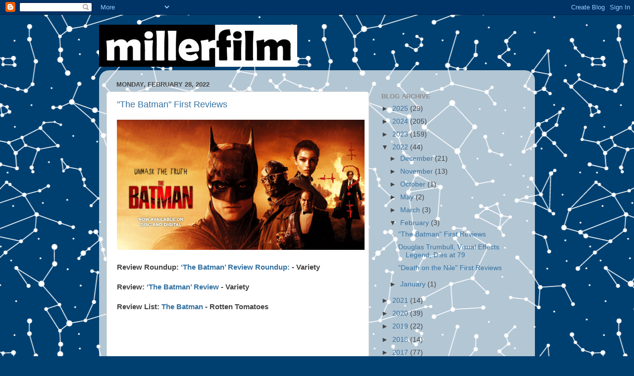

--- FILE ---
content_type: text/html; charset=utf-8
request_url: https://www.google.com/recaptcha/api2/aframe
body_size: 268
content:
<!DOCTYPE HTML><html><head><meta http-equiv="content-type" content="text/html; charset=UTF-8"></head><body><script nonce="dfF-LDdK5xKCxttBwGZ59A">/** Anti-fraud and anti-abuse applications only. See google.com/recaptcha */ try{var clients={'sodar':'https://pagead2.googlesyndication.com/pagead/sodar?'};window.addEventListener("message",function(a){try{if(a.source===window.parent){var b=JSON.parse(a.data);var c=clients[b['id']];if(c){var d=document.createElement('img');d.src=c+b['params']+'&rc='+(localStorage.getItem("rc::a")?sessionStorage.getItem("rc::b"):"");window.document.body.appendChild(d);sessionStorage.setItem("rc::e",parseInt(sessionStorage.getItem("rc::e")||0)+1);localStorage.setItem("rc::h",'1769731083823');}}}catch(b){}});window.parent.postMessage("_grecaptcha_ready", "*");}catch(b){}</script></body></html>